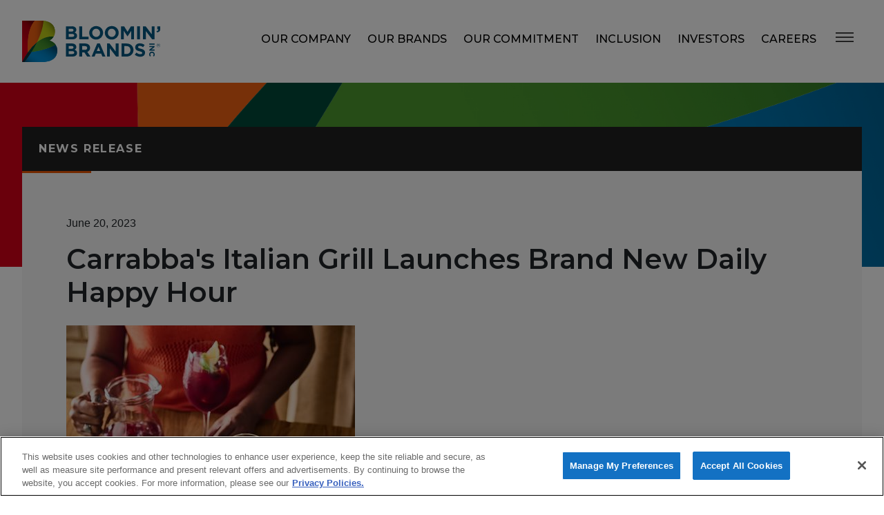

--- FILE ---
content_type: text/html; charset=utf-8
request_url: https://www.bloominbrands.com/newsroom/news-releases/news-release/carrabba's-italian-grill-launches-brand-new-daily-happy-hour
body_size: 7940
content:
 <!DOCTYPE html> <html lang="en"> <head> <meta charset="utf-8" /> <meta http-equiv="X-UA-Compatible" content="IE=edge"> <meta name="viewport" content="width=device-width, initial-scale=1"> <title>
	Carrabba&#39;s Italian Grill Launches Brand New Daily Happy Hour
</title> <link href="https://www.bloominbrands.com/resourcepackages/bloominbrands/assets/dist/css/styles.min.css" rel="stylesheet"> <link href="https://fonts.googleapis.com/css?family=Montserrat:400,500,600,700&display=swap" rel="stylesheet">  <script type="text/javascript" src="https://www.bloominbrands.com/resources/48642b178e2ff41daa762673fbac37173f987dd984090"  ></script><script type="text/javascript">var sf_appPath='/';</script><meta property="og:title" content="Carrabba&#39;s Italian Grill Launches Brand New Daily Happy Hour" /><meta property="og:type" content="article" /><meta property="og:url" content="https://www.bloominbrands.com/newsroom/news-releases/news-release/carrabba&#39;s-italian-grill-launches-brand-new-daily-happy-hour" /><meta property="og:site_name" content="Default" /><meta name="Generator" content="Sitefinity 12.2.7230.0 MS" /><link rel="canonical" href="https://www.bloominbrands.com/newsroom/news-releases/news-release/carrabba&#39;s-italian-grill-launches-brand-new-daily-happy-hour" /><script>
  var dataLayer = window.dataLayer = (window.dataLayer || []);
</script><script>(function(w,d,s,l,i){w[l]=w[l]||[];w[l].push({'gtm.start':
new Date().getTime(),event:'gtm.js'});var f=d.getElementsByTagName(s)[0],
j=d.createElement(s),dl=l!='dataLayer'?'&l='+l:'';j.async=true;j.src=
'https://www.googletagmanager.com/gtm.js?id='+i+dl;f.parentNode.insertBefore(j,f);
})(window,document,'script','dataLayer','GTM-PFMBCQ');</script>
<script nonce="faa6264b22e0195733e0dade4508047b">!function(){function o(n,i){if(n&&i)for(var r in i)i.hasOwnProperty(r)&&(void 0===n[r]?n[r]=i[r]:n[r].constructor===Object&&i[r].constructor===Object?o(n[r],i[r]):n[r]=i[r])}try{var n=decodeURIComponent("%7B%20%22Akamai%22%3A%20%7B%20%22enabled%22%3A%20false%20%7D%20%7D");if(n.length>0&&window.JSON&&"function"==typeof window.JSON.parse){var i=JSON.parse(n);void 0!==window.BOOMR_config?o(window.BOOMR_config,i):window.BOOMR_config=i}}catch(r){window.console&&"function"==typeof window.console.error&&console.error("mPulse: Could not parse configuration",r)}}();</script>
                              <script nonce="faa6264b22e0195733e0dade4508047b">!function(e){var n="https://s.go-mpulse.net/boomerang/";if("False"=="True")e.BOOMR_config=e.BOOMR_config||{},e.BOOMR_config.PageParams=e.BOOMR_config.PageParams||{},e.BOOMR_config.PageParams.pci=!0,n="https://s2.go-mpulse.net/boomerang/";if(window.BOOMR_API_key="YSYKY-YQGSJ-L8664-8K7EH-ZAS3Q",function(){function e(){if(!o){var e=document.createElement("script");e.id="boomr-scr-as",e.src=window.BOOMR.url,e.async=!0,i.parentNode.appendChild(e),o=!0}}function t(e){o=!0;var n,t,a,r,d=document,O=window;if(window.BOOMR.snippetMethod=e?"if":"i",t=function(e,n){var t=d.createElement("script");t.id=n||"boomr-if-as",t.src=window.BOOMR.url,BOOMR_lstart=(new Date).getTime(),e=e||d.body,e.appendChild(t)},!window.addEventListener&&window.attachEvent&&navigator.userAgent.match(/MSIE [67]\./))return window.BOOMR.snippetMethod="s",void t(i.parentNode,"boomr-async");a=document.createElement("IFRAME"),a.src="about:blank",a.title="",a.role="presentation",a.loading="eager",r=(a.frameElement||a).style,r.width=0,r.height=0,r.border=0,r.display="none",i.parentNode.appendChild(a);try{O=a.contentWindow,d=O.document.open()}catch(_){n=document.domain,a.src="javascript:var d=document.open();d.domain='"+n+"';void(0);",O=a.contentWindow,d=O.document.open()}if(n)d._boomrl=function(){this.domain=n,t()},d.write("<bo"+"dy onload='document._boomrl();'>");else if(O._boomrl=function(){t()},O.addEventListener)O.addEventListener("load",O._boomrl,!1);else if(O.attachEvent)O.attachEvent("onload",O._boomrl);d.close()}function a(e){window.BOOMR_onload=e&&e.timeStamp||(new Date).getTime()}if(!window.BOOMR||!window.BOOMR.version&&!window.BOOMR.snippetExecuted){window.BOOMR=window.BOOMR||{},window.BOOMR.snippetStart=(new Date).getTime(),window.BOOMR.snippetExecuted=!0,window.BOOMR.snippetVersion=12,window.BOOMR.url=n+"YSYKY-YQGSJ-L8664-8K7EH-ZAS3Q";var i=document.currentScript||document.getElementsByTagName("script")[0],o=!1,r=document.createElement("link");if(r.relList&&"function"==typeof r.relList.supports&&r.relList.supports("preload")&&"as"in r)window.BOOMR.snippetMethod="p",r.href=window.BOOMR.url,r.rel="preload",r.as="script",r.addEventListener("load",e),r.addEventListener("error",function(){t(!0)}),setTimeout(function(){if(!o)t(!0)},3e3),BOOMR_lstart=(new Date).getTime(),i.parentNode.appendChild(r);else t(!1);if(window.addEventListener)window.addEventListener("load",a,!1);else if(window.attachEvent)window.attachEvent("onload",a)}}(),"".length>0)if(e&&"performance"in e&&e.performance&&"function"==typeof e.performance.setResourceTimingBufferSize)e.performance.setResourceTimingBufferSize();!function(){if(BOOMR=e.BOOMR||{},BOOMR.plugins=BOOMR.plugins||{},!BOOMR.plugins.AK){var n=""=="true"?1:0,t="",a="cln3foixfuxe42lqi4va-f-082d67468-clientnsv4-s.akamaihd.net",i="false"=="true"?2:1,o={"ak.v":"39","ak.cp":"695560","ak.ai":parseInt("454725",10),"ak.ol":"0","ak.cr":9,"ak.ipv":4,"ak.proto":"h2","ak.rid":"52d1ec0","ak.r":47343,"ak.a2":n,"ak.m":"b","ak.n":"essl","ak.bpcip":"18.219.178.0","ak.cport":48314,"ak.gh":"23.215.31.78","ak.quicv":"","ak.tlsv":"tls1.3","ak.0rtt":"","ak.0rtt.ed":"","ak.csrc":"-","ak.acc":"","ak.t":"1768965930","ak.ak":"hOBiQwZUYzCg5VSAfCLimQ==MvIu0CxDwBJGdZ0Uzrm79+2EVaRNZrb2/heALlphQYakIQvl3k6xHNXb1SH6VjIegudH8800hUjJOpuJoDCL4iZfYskQTuBX1rvwlUYosYiX1nzbtBr49gjwJDMrLHVatRRc9tOOzCYljwZXGuHoxn08WWWC+6EGg0yYASjPnH7jCG8JsDuo8NNjbj5xzKMg9xbQIl/FCe4yYAG1AJD0o3AYdp9rn7oeJqIgut43fRtWtWs6vApCxvfu1qU+nywkdBuvO9TROjr3J15wybbMOYkCw2ZJXeIlHRObqOf+X0uqTlEqTis0AaUrUHEhyNqGhgVtR67eNM0s88uhvogivNZJiuT/pYWBZPOD9twU54UwtrgXtK19bAIsM4TvPpxbdxDo2zEtz5iSXYgR++KZvcTNxgpAnPcuDHn3kJXyLYk=","ak.pv":"165","ak.dpoabenc":"","ak.tf":i};if(""!==t)o["ak.ruds"]=t;var r={i:!1,av:function(n){var t="http.initiator";if(n&&(!n[t]||"spa_hard"===n[t]))o["ak.feo"]=void 0!==e.aFeoApplied?1:0,BOOMR.addVar(o)},rv:function(){var e=["ak.bpcip","ak.cport","ak.cr","ak.csrc","ak.gh","ak.ipv","ak.m","ak.n","ak.ol","ak.proto","ak.quicv","ak.tlsv","ak.0rtt","ak.0rtt.ed","ak.r","ak.acc","ak.t","ak.tf"];BOOMR.removeVar(e)}};BOOMR.plugins.AK={akVars:o,akDNSPreFetchDomain:a,init:function(){if(!r.i){var e=BOOMR.subscribe;e("before_beacon",r.av,null,null),e("onbeacon",r.rv,null,null),r.i=!0}return this},is_complete:function(){return!0}}}}()}(window);</script></head> <body class="newsroom parent-newsroom parent-news-releases page-news-release"><noscript><iframe src="https://www.googletagmanager.com/ns.html?id=GTM-PFMBCQ"
height="0" width="0" style="display:none;visibility:hidden"></iframe></noscript>  

<nav id="navbar" aria-label="Main Navigation">
    <a class="sr-only screen-reader-text" href="#content">Skip to content</a>
    <a class="sr-only screen-reader-text" href="/accessibility">Accessibility Statement</a>
    <div class="container">
        <div class="row">
            <div class="col-6 col-lg-3">
                <a href="https://www.bloominbrands.com"><img src="https://www.bloominbrands.com/resourcepackages/bloominbrands/assets/dist/images/bbi-logo.svg" width="200" height="60" alt="Bloomin&rsquo; Brands"></a>
            </div>
            <div class="col-6 col-lg-9 col-nav" role="navigation">
                <ul class="list-inline">
                        <li ><a  href="https://www.bloominbrands.com/our-company" target="_self">Our Company</a></li>
                        <li ><a  href="https://www.bloominbrands.com/our-brands" target="_self">Our Brands</a></li>
                        <li ><a  href="https://www.bloominbrands.com/our-commitment" target="_self">Our Commitment</a></li>
                        <li ><a  href="https://www.bloominbrands.com/diversity-equity-inclusion" target="_self">Inclusion</a></li>
                        <li ><a  href="https://investors.bloominbrands.com/" target="_self">Investors</a></li>
                        <li ><a  href="https://www.bloominbrands.com/careers" target="_self">Careers</a></li>
                    <li>
                        <button type="button" class="navbar-toggle collapsed" data-toggle="modal" data-target="#nav-modal" aria-label="Menu"></button>
                    </li>
                </ul>
            </div>
        </div>
    </div>
</nav><header id="subpage-hero" class="header-full">
    <div class="container">
        <div class="row">
            <div id="Body_Head_C001_Col00" class="sf_colsIn col-md-12" data-sf-element="HeroContent" data-placeholder-label="Hero: Content">
    <div class="header-card">
        <p>News Release</p>
    </div>

            </div>
        </div>
    </div>
</header>

 <main id="content"> 
<div class="section" id="page-content">
    <div id="Body_Main_C003_Col00" class="sf_colsIn container" data-sf-element="SectionPageContent" data-placeholder-label="Section: Page Content">
<div class="row">
    <div class="col-12">
        <div class="page-article">
            <span class="News_Date">June 20, 2023</span>
            <h1>Carrabba&#39;s Italian Grill Launches Brand New Daily Happy Hour</h1>
            <img src="https://www.bloominbrands.com/images/default-source/default-album/happyhour-array_0052.jpeg?sfvrsn=346aa886_0&amp;MaxWidth=1200&amp;MaxHeight=628&amp;ScaleUp=false&amp;Quality=High&amp;Method=ResizeFitToAreaArguments&amp;Signature=350C9A4F73E1D4961FE3882D1C5C2E5A2EBDA2F6" data-displaymode="Custom" alt="HappyHour-Array_0052" title="HappyHour-Array_0052" data-method="ResizeFitToAreaArguments" data-customsizemethodproperties="{'MaxWidth':'1200','MaxHeight':'628','ScaleUp':false,'Quality':'High'}" /><br />
<br />
<br />
<br />
<em>Experience Carrabba&rsquo;s new Happy Hour menu featuring $7 cocktails and $7 bites, 7 days a week&nbsp;<br />
<br />
</em>
<div>
<p paraid="1142090595" paraeid="{8026ddc6-c715-4d52-ae54-2c7bb25a8f31}{204}"><strong>TAMPA, FL (June 20, 2023)</strong> &ndash; Carrabba&rsquo;s Italian Grill is taking Happy Hour to a delightful level with an all-new bar experience that adds Italian flair to the classic gathering. Carrabba&rsquo;s is known for bringing people together and invites guests to enjoy innovative and mouth-watering appetizers and charcuterie boards while sipping refreshing beverage selections. Happy Hour launches today in all locations.&nbsp;</p>
</div>
<div>
<p paraid="2141594891" paraeid="{8f83f127-fe20-4a91-a85c-fa125eef4d37}{45}">&ldquo;Aperitivo is the Italian tradition of gathering together for memorable drinks and food, and we can&rsquo;t think of a better way to honor our Italian roots than to model our new Happy Hour after it,&rdquo; said Pat Hafner, Carrabba&rsquo;s Italian Grill President. &ldquo;We&rsquo;re excited to welcome guests in to enjoy incredible food and discover a new favorite place for happy hour to relax and reconnect with friends and family any day of the week.&rdquo;&nbsp;</p>
</div>
<div>
<p paraid="2051517174" paraeid="{8f83f127-fe20-4a91-a85c-fa125eef4d37}{127}">Infused with value and flavor with a generous spread of food and drink offerings, the new Happy Hour is available in the Carrabba&rsquo;s bar, now known as the C Bar. Guests will peruse a chef-crafted menu seven days a week featuring $7 cocktails, seven $7 bites and much more. Happy Hour just got better!&nbsp;</p>
</div>
<div>
<p paraid="1637582180" paraeid="{8f83f127-fe20-4a91-a85c-fa125eef4d37}{207}"><strong>Special Appetizers:</strong>&nbsp;</p>
</div>
<div>
<div>
<ul role="list">
    <li data-leveltext="" data-font="Symbol" data-list-defn-props="{'335552541':1,'335559684':-2,'335559685':720,'335559991':360,'469769226':'Symbol','469769242':[8226],'469777803':'left','469777804':'','469777815':'hybridMultilevel'}" aria-setsize="-1" data-aria-posinset="1" data-aria-level="1" role="listitem">
    <p paraid="543641297" paraeid="{8f83f127-fe20-4a91-a85c-fa125eef4d37}{215}"><strong>Charcuterie Board &amp; Wine:</strong> Two savory choices, cured and curated for Happy Hour. One is plated with Mortadella, rustic Italian meat cuts, an array of Italian cheeses, burrata, olives, and more with two glasses of house wine for $25; the second comes with two glasses of premium wine for $30. Enjoy the board on its own for $15.&nbsp;</p>
    </li>
    <li data-leveltext="" data-font="Symbol" data-list-defn-props="{'335552541':1,'335559684':-2,'335559685':720,'335559991':360,'469769226':'Symbol','469769242':[8226],'469777803':'left','469777804':'','469777815':'hybridMultilevel'}" aria-setsize="-1" data-aria-posinset="2" data-aria-level="1" role="listitem">
    <p paraid="1514848479" paraeid="{224bdfda-91c8-45a3-a61b-198f60021b21}{47}"><strong>$7 Bites</strong>: Bruschette Caprese, Meatball Sliders, Shrimp Focaccia Bites, Vegetable Focaccia Bites, Mezzaluna Fritte, Calamari and Truffle Fettuccine Cacio e Pepe.&nbsp;&nbsp;</p>
    </li>
</ul>
</div>
<div>
<p paraid="1199166618" paraeid="{224bdfda-91c8-45a3-a61b-198f60021b21}{60}"><strong>Beverage Specials:&nbsp;</strong></p>
</div>
<div>
<ul role="list">
    <li data-leveltext="" data-font="Symbol" data-list-defn-props="{'335552541':1,'335559684':-2,'335559685':720,'335559991':360,'469769226':'Symbol','469769242':[8226],'469777803':'left','469777804':'','469777815':'hybridMultilevel'}" aria-setsize="-1" data-aria-posinset="3" data-aria-level="1" role="listitem">
    <p paraid="653161224" paraeid="{224bdfda-91c8-45a3-a61b-198f60021b21}{74}"><strong>$7 Specialty Cocktails:</strong> Passion Pear Spritz, Pomegranate Martini and Italian Old Fashioned.&nbsp;</p>
    </li>
</ul>
</div>
</div>
<div>
<div>
<ul role="list">
    <li data-leveltext="" data-font="Symbol" data-list-defn-props="{'335552541':1,'335559684':-2,'335559685':720,'335559991':360,'469769226':'Symbol','469769242':[8226],'469777803':'left','469777804':'','469777815':'hybridMultilevel'}" aria-setsize="-1" data-aria-posinset="1" data-aria-level="1" role="listitem">
    <p paraid="1486071673" paraeid="{224bdfda-91c8-45a3-a61b-198f60021b21}{87}">Peroni and Bud Light draft beer for $3.&nbsp;</p>
    </li>
    <li data-leveltext="" data-font="Symbol" data-list-defn-props="{'335552541':1,'335559684':-2,'335559685':720,'335559991':360,'469769226':'Symbol','469769242':[8226],'469777803':'left','469777804':'','469777815':'hybridMultilevel'}" aria-setsize="-1" data-aria-posinset="2" data-aria-level="1" role="listitem">
    <p paraid="1821153076" paraeid="{224bdfda-91c8-45a3-a61b-198f60021b21}{98}">A 9-ounce glass for the price of 6 ounces of house wine and sangria.&nbsp;</p>
    </li>
    <li data-leveltext="" data-font="Symbol" data-list-defn-props="{'335552541':1,'335559684':-2,'335559685':720,'335559991':360,'469769226':'Symbol','469769242':[8226],'469777803':'left','469777804':'','469777815':'hybridMultilevel'}" aria-setsize="-1" data-aria-posinset="3" data-aria-level="1" role="listitem">
    <p paraid="894957632" paraeid="{224bdfda-91c8-45a3-a61b-198f60021b21}{117}">Absolut, Bacardi, Lunazul Blanco, Jim Beam, Crown Royal, Dewar&rsquo;s, New Amsterdam Gin premium spirits for $6.&nbsp;</p>
    </li>
    <li data-leveltext="" data-font="Symbol" data-list-defn-props="{'335552541':1,'335559684':-2,'335559685':720,'335559991':360,'469769226':'Symbol','469769242':[8226],'469777803':'left','469777804':'','469777815':'hybridMultilevel'}" aria-setsize="-1" data-aria-posinset="4" data-aria-level="1" role="listitem">
    <p paraid="479972155" paraeid="{224bdfda-91c8-45a3-a61b-198f60021b21}{130}">Blackberry, Peach and Classic Red Sangria Pitchers serving four for $25.&nbsp;</p>
    </li>
</ul>
</div>
</div>
<div>
<p paraid="60429028" paraeid="{224bdfda-91c8-45a3-a61b-198f60021b21}{163}">Happy Hour in the C Bar is available daily starting at 4 p.m. For more information and to find your nearest location, visit <a href="http://www.carrabbas.com/" target="_blank" rel="noreferrer noopener">www.carrabbas.com</a>. Times and offerings may vary.&nbsp;</p>
</div>
<div>
<p paraid="1748399285" paraeid="{224bdfda-91c8-45a3-a61b-198f60021b21}{192}"><strong>About Carrabba&rsquo;s Italian Grill&nbsp;</strong></p>
</div>
<div>
<p paraid="2072717133" paraeid="{224bdfda-91c8-45a3-a61b-198f60021b21}{198}">Offering authentic Italian cuisine passed down from our founders&rsquo; family recipes, Carrabba&rsquo;s Italian Grill&reg; invites guests to &ldquo;Come together at Carrabba&rsquo;s&rdquo; with the people who matter most. Carrabba&rsquo;s is the centerpiece of creating lasting connections through the sharing of food. Signature dishes include Chicken Bryan, Pollo Rosa Maria, Wood-Fire Grilled Steak and Chops, Lasagne, and the Johnny Trio plated with three favorites on one plate. Carrabba&rsquo;s offers online ordering and curbside carryout with care; catering options include Perfect Bundles, Individually Packaged Entr&eacute;es, Party Pans and more. For more information, visit <a href="http://www.carrabbas.com/" target="_blank" rel="noreferrer noopener">www.carrabbas.com</a> and connect on <a href="https://www.facebook.com/Carrabbas/" target="_blank" rel="noreferrer noopener">Facebook</a> and <a href="https://www.instagram.com/carrabbas/?hl=en" target="_blank" rel="noreferrer noopener">Instagram</a>.&nbsp;&nbsp;</p>
</div>
        </div>
    </div>
</div>
    </div>
</div> <div class="modal fade " aria-label="Additional page links" id="nav-modal" tabindex="-1" role="dialog" > <div class="modal-dialog modal-lg" role="document"> <div class="modal-content"> <div class="modal-header"> <div class="container"> <div class="row"> <div class="col-lg-12"> <button type="button" class="close" data-dismiss="modal" aria-label="Close modal dialog"></button> </div> </div> </div> </div> <div class="modal-body"> <nav aria-label="Secondary Navigation"> <div class="container"> <div class="row"> <div class="col-lg-4"> <img src="https://www.bloominbrands.com/resourcepackages/bloominbrands/assets/dist/images/bbi-logo-white.svg" width="200" height="60" class="hidden-mobile" alt="" role="presentation"> </div> <div class="col-md-6 col-lg-4"> 

<ul class="nav-left"><li><a href="/our-company">Our Company</a>
 <ul><li><a href="/our-company/executive-leadership">Executive Leadership</a></li><li><a href="/diversity-equity-inclusion">Diversity, Equity &amp; Inclusion</a>
 </li></ul></li><li><a href="/our-brands">Our Brands</a></li><li><a href="/our-commitment">Our Commitment</a> </li><li><a href="https://investors.bloominbrands.com/" target="_blank">Investors</a></li><li><a href="/careers">Careers</a></li></ul> </div> <div class="col-md-6 col-lg-4"> 

<ul class="nav-right"><li><a href="/newsroom">Newsroom</a>
 <ul><li><a href="/newsroom/news-releases">News Releases</a></li><li><a href="/newsroom/media-kits">Media Kits</a></li></ul></li><li><a href="https://franchise.bloominbrands.com/" target="_blank">Franchises</a></li><li><a href="https://www.dine-rewards.com/" target="_blank">Dine Rewards</a></li><li><a href="/giftcards">Gift Cards</a></li></ul> </div> </div> <div class="row hidden-mobile"> <div class="col-lg-12"> <hr /> </div> </div> <div class="row media-contacts hidden-mobile"> <div class="col-md-6"> 

<h2>Contact Us</h2><p>Call <a class="telephone-link" href="tel:1-813-282-1225">813-282-1225</a>&nbsp;<em><br />(Option 2 for Guest Relations)</em><br /><br />Still have questions? Please submit a form for our Brands:</p>
<ul style="list-style-type:none;margin:0;padding:0;"><li style="display:inline-block;margin-right:1rem;"><a target="_blank" href="https://www.outback.com/contact-us"><img style="max-width:75px;" src="/images/default-source/logos/outback.png?sfvrsn=629f8afc_2" alt="Outback Steakhouse" title="Outback Steakhouse" data-displaymode="Original" /></a>
 </li><li style="display:inline-block;margin-right:1rem;"><a target="_blank" href="https://www.carrabbas.com/contact-us"><img style="max-width:75px;" src="/images/default-source/logos/carrabbas.png?sfvrsn=f0aada44_2" alt="Carrabba's Italian Grill" title="Carrabba's Italian Grill" data-displaymode="Original" /></a>
 </li><li style="display:inline-block;margin-right:1rem;"><a target="_blank" href="https://www.bonefishgrill.com/contact-us"><img style="max-width:50px;" src="/images/default-source/logos/bonefish-grill.png?sfvrsn=da2d10d1_2" alt="Bonefish Grill" title="Bonefish Grill" data-displaymode="Original" /></a>
 </li><li style="display:inline-block;"><a target="_blank" href="https://www.flemingssteakhouse.com/guest-services"><img style="max-width:75px;" src="/images/default-source/logos/flemings.png?sfvrsn=a23b232c_2" alt="Fleming's" title="Fleming's" data-displaymode="Original" /></a>
 </li></ul> </div> <div class="col-md-3"> 

<h2>Dine Rewards</h2><p>Learn more about or sign up for <a href="https://www.dine-rewards.com/" target="_blank">Dine Rewards</a>.<br /><br />Still have questions? <a href="mailto:dinerewards@bloominbrands.com">Contact us by email</a> or call <a href="tel:1-877-546-7407">877-546-7407</a></p><hr /><h2>Gift Cards</h2><p><a href="https://wbiprod.storedvalue.com/wbir/clients/bloominbrands?lng=en" target="_blank">Check your gift card balance</a> or call <a href="tel:1-888-731-2610">888-731-2610</a></p><p>For technical support on the bulk order website, <a aria-label="Email technical support" href="mailto:bloominb2b@cashstar.com">email</a> or call <a href="tel:1-833-783-9257">833-783-9257</a></p> </div> <div class="col-md-3"> 

<h2>Investor Relations Inquiries</h2><p><strong>Tara Kurian</strong><br />Vice President, Corporate Finance <br />and Investor Relations<br />Call <a href="tel:1-813-830-5323">813-830-5311</a></p><p><a href="mailto:tkurian@bloominbrands.com">Contact by email</a></p><hr /><h2>Editorial Media Inquiries</h2><p><strong>Elizabeth Daly</strong><br />Director, Media &amp; Community Relations<br />Call <a href="tel:1-813-830-4967">813-830-4967</a></p><p><a href="mailto:elizabethdaly@bloominbrands.com">Contact by email</a></p> </div> </div> </div> </nav> </div> </div> </div> </div> </main> <footer> <h2 class="sr-only">Footer</h2> <div class="container"> <div class="row"> <div class="col-12"> <img class="brand-symbol" src="https://www.bloominbrands.com/resourcepackages/bloominbrands/assets/dist/images/blommin-symbol.svg" width="100" height="150" alt="" role="presentation"> </div> </div> <div class="row"> <div class="col-md-5"> 

<h3>Bloomin&rsquo; Brands, Inc.</h3><p>2202 N. West Shore Blvd.<br />Suite 500<br />Tampa, FL 33607</p><h3>Contact Us</h3><p>Call&nbsp;<a class="telephone-link" href="tel:1-813-282-1225">813-282-1225</a> <br />(Option 2 for Guest Relations)</p> </div> <div class="col-md-4"> 

<h3>Links</h3><div class="row" data-sf-element="Row">
    <div id="Footer_Navigation_Column_2_T24E3B814010_Col00" class="sf_colsIn col-lg-6" data-sf-element="Column 1" data-placeholder-label="Column 1">
<ul><li><a href="/">Home</a></li><li><a href="/our-company">Our Company</a></li><li><a href="/our-brands">Our Brands</a></li><li><a href="/our-commitment">Our Commitment</a></li><li><a href="https://investors.bloominbrands.com/" target="_blank">Investors</a></li><li><a href="/careers">Careers</a></li></ul>
    </div>
    <div id="Footer_Navigation_Column_2_T24E3B814010_Col01" class="sf_colsIn col-lg-6" data-sf-element="Column 2" data-placeholder-label="Column 2">
<ul><li><a href="/newsroom">Newsroom</a></li><li><a target="_blank" href="https://franchise.bloominbrands.com/">Franchises</a></li><li><a target="_blank" href="https://www.dine-rewards.com/">Dine Rewards</a></li><li><a href="/giftcards">Gift Cards</a></li></ul>
    </div>
</div>
 </div> <div class="col-md-3"> 

<h3>Our Brands</h3><ul><li><a href="https://www.outback.com/" target="_blank">Outback Steakhouse</a></li><li><a href="https://www.carrabbas.com/" target="_blank">Carrabba&rsquo;s Italian Grill</a></li><li><a href="https://www.bonefishgrill.com/" target="_blank">Bonefish Grill</a></li><li><a href="https://www.flemingssteakhouse.com/" target="_blank">Fleming&rsquo;s Prime Steakhouse &amp; Wine Bar</a></li></ul> </div> </div> <div class="row"> <div class="col-md-12"> <hr /> 

<p class="policy">&copy;2025 Bloomin&rsquo; Brands, Inc. All Rights Reserved. <a href="/privacy-and-legal-notices">Privacy &amp; Legal Notices</a> |
    <a href="/accessibility">Accessibility Statement</a> |
    <!-- Optanon Privacy Settings button start -->
 <a class="optanon-show-settings" href="#privacy-settings-link" id="privacy-settings-link" role="button" aria-haspopup="true" aria-controls="onetrust-pc-sdk">Manage My Privacy Preferences</a>
 <!-- Optanon Privacy Settings button end -->
</p> </div> </div> </div> </footer> <script src="https://www.bloominbrands.com/resourcepackages/bloominbrands/assets/dist/js/scripts.min.js"></script> 
  </body> </html>

--- FILE ---
content_type: image/svg+xml
request_url: https://www.bloominbrands.com/resourcepackages/bloominbrands/assets/dist/images/caret-right.svg
body_size: 120
content:
<svg xmlns="http://www.w3.org/2000/svg" width="7.7" height="14.5" viewBox="0 0 7.7 14.5"><g transform="translate(-1741.5 -1827)"><path d="M1743.1,1841.5l-1.6-1.3c1.1-1.4,3.9-4.6,5.1-6l-5.1-5.9,1.5-1.3,6.2,7.2-.6.7C1748.7,1835,1744.5,1839.8,1743.1,1841.5Z" fill="#e65525"/></g></svg>

--- FILE ---
content_type: image/svg+xml
request_url: https://www.bloominbrands.com/resourcepackages/bloominbrands/assets/dist/images/nav-button.svg
body_size: 86
content:
<svg xmlns="http://www.w3.org/2000/svg" width="32.705" height="16.81" viewBox="0 0 32.705 16.81"><g transform="translate(-1428.679 -54.845)"><line x2="32.705" transform="translate(1428.679 55.845)" fill="none" stroke="#212121" stroke-width="2"/><line x2="32.705" transform="translate(1428.679 63.25)" fill="none" stroke="#212121" stroke-width="2"/><line x2="32.705" transform="translate(1428.679 70.655)" fill="none" stroke="#212121" stroke-width="2"/></g></svg>

--- FILE ---
content_type: image/svg+xml
request_url: https://www.bloominbrands.com/resourcepackages/bloominbrands/assets/dist/images/blommin-symbol.svg
body_size: 228325
content:
<svg xmlns="http://www.w3.org/2000/svg" xmlns:xlink="http://www.w3.org/1999/xlink" width="94.21" height="128.691" viewBox="0 0 94.21 128.691"><g transform="translate(-245.76 -21.6)"><g transform="translate(245.797 21.609)"><path d="M351.982,195.937s64.568-4.638,53.841-43.724C405.823,152.213,347.445,119.774,351.982,195.937Z" transform="translate(-312.928 -100.002)" fill="#8ab62a"/><path d="M263.3,150.23S213.665,61.944,281.878,21.625C281.878,21.625,348.023,61.318,263.3,150.23Z" transform="translate(-245.861 -21.625)" fill="#e2281d"/><path d="M373.521,147.457c-12.595,2.939-23.608,15.086-21.539,49.815,0,0,1.862-.134,4.9-.547C369.276,177.171,373.584,160.8,373.521,147.457Z" transform="translate(-312.928 -101.337)" fill="#e95615"/><path d="M323.571,265.361s63.115,17.78,58.142-35.367C381.713,229.994,351.124,206.2,323.571,265.361Z" transform="translate(-295.089 -150.628)" fill="#009cdc"/><path d="M352.417,246.571c1.328-.1,31.9-2.591,46.875-17.021C395.37,226.962,374.281,215.294,352.417,246.571Z" transform="translate(-313.363 -150.636)" fill="#389736"/><path d="M352.417,260.2c.4-.031,2.168-.181,4.85-.546a136.936,136.936,0,0,0,7.254-12.857A64.847,64.847,0,0,0,352.417,260.2Z" transform="translate(-313.363 -164.27)" fill="#1d4935"/><path d="M334.2,282.421a124.605,124.605,0,0,0-10.618,18.8s.379.107,1.074.279a191.2,191.2,0,0,0,14.391-19.623C336.292,282.254,334.5,282.4,334.2,282.421Z" transform="translate(-295.099 -186.491)" fill="#25363b"/></g><g transform="translate(245.76 21.6)" opacity="0.2"><g transform="translate(38.792 45.302)" style="mix-blend-mode:multiply;isolation:isolate"><g transform="translate(0.048 0.054)"><path d="M351.982,195.936s64.568-4.638,53.841-43.724C405.823,152.212,347.445,119.774,351.982,195.936Z" transform="translate(-351.731 -145.349)" fill="#fff"/></g><image width="55.417" height="50.667" opacity="0.75" xlink:href="[data-uri]" style="mix-blend-mode:multiply;isolation:isolate"/></g><g transform="translate(28.5 74.594)" style="mix-blend-mode:multiply;isolation:isolate"><g transform="translate(0.019 0.054)"><path d="M323.571,265.361s63.115,17.78,58.142-35.367C381.713,229.994,351.124,206.2,323.571,265.361Z" transform="translate(-323.571 -225.266)" fill="#fff"/></g><image width="58.496" height="43.014" opacity="0.75" xlink:href="[data-uri]" style="mix-blend-mode:multiply;isolation:isolate"/></g><g style="mix-blend-mode:multiply;isolation:isolate"><g transform="translate(0.037 0.009)"><path d="M263.3,150.23S213.665,61.944,281.878,21.625C281.878,21.625,348.023,61.318,263.3,150.23Z" transform="translate(-245.861 -21.625)" fill="#fff"/></g><image width="60.695" height="128.691" opacity="0.75" xlink:href="[data-uri]" style="mix-blend-mode:multiply;isolation:isolate"/></g></g></g></svg>

--- FILE ---
content_type: image/svg+xml
request_url: https://www.bloominbrands.com/resourcepackages/bloominbrands/assets/dist/images/bbi-logo-white.svg
body_size: 5697
content:
<svg xmlns="http://www.w3.org/2000/svg" xmlns:xlink="http://www.w3.org/1999/xlink" width="199.239" height="59.667" viewBox="0 0 199.239 59.667"><defs><linearGradient id="a" x1="0.291" y1="0.736" x2="0.503" y2="-0.012" gradientUnits="objectBoundingBox"><stop offset="0.15" stop-color="#d60018"/><stop offset="0.52" stop-color="#b90014"/><stop offset="0.673" stop-color="#b60013"/><stop offset="0.777" stop-color="#ad0011"/><stop offset="0.866" stop-color="#9e000d"/><stop offset="0.947" stop-color="#880008"/><stop offset="1" stop-color="#760004"/></linearGradient><linearGradient id="b" x1="-0.066" y1="1.103" x2="1.123" y2="0.193" gradientUnits="objectBoundingBox"><stop offset="0.1" stop-color="#004e75"/><stop offset="0.106" stop-color="#005079"/><stop offset="0.16" stop-color="#006599"/><stop offset="0.215" stop-color="#0076b3"/><stop offset="0.273" stop-color="#0082c5"/><stop offset="0.333" stop-color="#0089d0"/><stop offset="0.4" stop-color="#008cd4"/><stop offset="0.496" stop-color="#0089cf"/><stop offset="0.596" stop-color="#0081c3"/><stop offset="0.697" stop-color="#0073ae"/><stop offset="0.798" stop-color="#006091"/><stop offset="0.88" stop-color="#004e75"/></linearGradient><linearGradient id="c" x1="0.19" y1="0.778" x2="0.95" y2="0.095" gradientUnits="objectBoundingBox"><stop offset="0.15" stop-color="#bfce18"/><stop offset="0.367" stop-color="#bccb17"/><stop offset="0.524" stop-color="#b3c116"/><stop offset="0.661" stop-color="#a3b214"/><stop offset="0.786" stop-color="#8e9b12"/><stop offset="0.88" stop-color="#798610"/></linearGradient><linearGradient id="d" y1="0.5" x2="1" y2="0.5" gradientUnits="objectBoundingBox"><stop offset="0.27" stop-color="#f16112"/><stop offset="0.443" stop-color="#ed5f11"/><stop offset="0.582" stop-color="#e35b10"/><stop offset="0.71" stop-color="#d2550e"/><stop offset="0.83" stop-color="#bb4c0b"/><stop offset="0.944" stop-color="#9c4008"/><stop offset="0.95" stop-color="#9b4008"/></linearGradient><linearGradient id="e" x1="0.152" y1="0.799" x2="0.928" y2="0.177" gradientUnits="objectBoundingBox"><stop offset="0.15" stop-color="#4b992f"/><stop offset="0.358" stop-color="#47942d"/><stop offset="0.574" stop-color="#3c882a"/><stop offset="0.793" stop-color="#2b7324"/><stop offset="1" stop-color="#14591d"/></linearGradient></defs><g transform="translate(-94 -45)"><g transform="translate(21.494 -134.747)"><g transform="translate(72.506 179.747)"><g transform="translate(63.335 7.763)"><path d="M118.281,185.59h8.7a6.641,6.641,0,0,1,4.9,1.663,4.336,4.336,0,0,1,1.281,3.191v.053a4.606,4.606,0,0,1-.2,1.42,4.4,4.4,0,0,1-.533,1.112,4.225,4.225,0,0,1-.773.873,5.327,5.327,0,0,1-.944.646,6.28,6.28,0,0,1,2.561,1.674,4.287,4.287,0,0,1,.934,2.933v.054a4.842,4.842,0,0,1-.5,2.251,4.3,4.3,0,0,1-1.417,1.608,6.624,6.624,0,0,1-2.219.966,11.9,11.9,0,0,1-2.878.322h-8.912Zm7.828,7.588a4.318,4.318,0,0,0,2.168-.468,1.619,1.619,0,0,0,.809-1.514v-.054a1.648,1.648,0,0,0-.7-1.435,3.429,3.429,0,0,0-2.01-.5H122.3v3.967Zm1.1,7.559a3.965,3.965,0,0,0,2.143-.5,1.7,1.7,0,0,0,.778-1.54v-.053a1.771,1.771,0,0,0-.724-1.489,3.888,3.888,0,0,0-2.331-.551H122.3v4.129Z" transform="translate(-118.281 -185.269)" fill="#fff"/><path d="M132.072,185.59H136.2v15.038h9.357v3.727H132.072Z" transform="translate(-112.991 -185.269)" fill="#fff"/><path d="M152.445,204.766a10.235,10.235,0,0,1-3.994-.764,9.882,9.882,0,0,1-3.149-2.064,9.191,9.191,0,0,1-2.064-3.058,9.639,9.639,0,0,1-.737-3.763v-.054a9.44,9.44,0,0,1,.753-3.765,9.593,9.593,0,0,1,5.238-5.175,10.846,10.846,0,0,1,8,0,9.988,9.988,0,0,1,3.149,2.063,9.329,9.329,0,0,1,2.063,3.058,9.6,9.6,0,0,1,.737,3.765v.054a9.434,9.434,0,0,1-.751,3.768A9.593,9.593,0,0,1,156.451,204,10.31,10.31,0,0,1,152.445,204.766Zm.051-3.8a5.676,5.676,0,0,0,2.28-.455,5.267,5.267,0,0,0,1.783-1.262,5.954,5.954,0,0,0,1.15-1.862,6.128,6.128,0,0,0,.416-2.265v-.054a6.222,6.222,0,0,0-.416-2.279,5.631,5.631,0,0,0-2.987-3.149,5.493,5.493,0,0,0-2.277-.468,5.621,5.621,0,0,0-2.291.455,5.25,5.25,0,0,0-1.768,1.258,5.922,5.922,0,0,0-1.154,1.864,6.129,6.129,0,0,0-.418,2.265v.054a6.222,6.222,0,0,0,.418,2.279,5.641,5.641,0,0,0,2.975,3.149A5.47,5.47,0,0,0,152.5,200.961Z" transform="translate(-108.99 -185.358)" fill="#fff"/><path d="M168.716,204.766a10.265,10.265,0,0,1-3.994-.764,9.824,9.824,0,0,1-3.146-2.064,9.26,9.26,0,0,1-2.067-3.058,9.588,9.588,0,0,1-.736-3.763v-.054a9.489,9.489,0,0,1,.753-3.765,9.613,9.613,0,0,1,2.077-3.083,9.712,9.712,0,0,1,3.163-2.092,10.835,10.835,0,0,1,8,0,10,10,0,0,1,3.152,2.063,9.2,9.2,0,0,1,2.06,3.058,9.576,9.576,0,0,1,.737,3.765v.054a9.526,9.526,0,0,1-.746,3.768A9.586,9.586,0,0,1,172.723,204,10.317,10.317,0,0,1,168.716,204.766Zm.053-3.8a5.657,5.657,0,0,0,2.28-.455,5.19,5.19,0,0,0,1.781-1.262,5.951,5.951,0,0,0,1.158-1.862,6.126,6.126,0,0,0,.412-2.265v-.054a6.22,6.22,0,0,0-.412-2.279,5.661,5.661,0,0,0-2.994-3.149,5.489,5.489,0,0,0-2.277-.468,5.631,5.631,0,0,0-2.291.455,5.269,5.269,0,0,0-1.77,1.258,5.937,5.937,0,0,0-1.15,1.864,6.127,6.127,0,0,0-.415,2.265v.054a6.221,6.221,0,0,0,.415,2.279,5.765,5.765,0,0,0,1.175,1.878,5.854,5.854,0,0,0,1.8,1.272A5.5,5.5,0,0,0,168.769,200.961Z" transform="translate(-102.748 -185.358)" fill="#fff"/><path d="M175.649,185.59h4.45l4.93,7.936,4.934-7.936h4.448v18.766h-4.072v-12.25l-5.281,8.013h-.109l-5.223-7.932v12.17h-4.076Z" transform="translate(-96.274 -185.269)" fill="#fff"/><path d="M192.41,185.59h4.127v18.766H192.41Z" transform="translate(-89.845 -185.269)" fill="#fff"/><path d="M198.587,185.59h3.808l8.794,11.556V185.59h4.077v18.766h-3.517l-9.085-11.927v11.927h-4.077Z" transform="translate(-87.475 -185.269)" fill="#fff"/><path d="M212.693,192.533q2.825-.295,2.615-2.652h-1.649V185.59h4.31v3.621a4.955,4.955,0,0,1-1.277,3.817,5.327,5.327,0,0,1-3.653,1.2Z" transform="translate(-82.064 -185.269)" fill="#fff"/><g transform="translate(0 24.847)"><path d="M118.281,203.51h8.7a6.652,6.652,0,0,1,4.9,1.659,4.354,4.354,0,0,1,1.281,3.195v.048a4.64,4.64,0,0,1-.2,1.424,4.438,4.438,0,0,1-.533,1.111,4.322,4.322,0,0,1-.773.87,5.117,5.117,0,0,1-.945.645,6.363,6.363,0,0,1,2.562,1.676,4.29,4.29,0,0,1,.934,2.933v.054a4.849,4.849,0,0,1-.5,2.254,4.341,4.341,0,0,1-1.417,1.605,6.628,6.628,0,0,1-2.219.97,12.061,12.061,0,0,1-2.881.321h-8.909Zm7.828,7.582a4.274,4.274,0,0,0,2.168-.468,1.609,1.609,0,0,0,.8-1.512v-.054a1.653,1.653,0,0,0-.695-1.436,3.45,3.45,0,0,0-2.01-.5H122.3v3.967Zm1.1,7.561a4.01,4.01,0,0,0,2.145-.494,1.7,1.7,0,0,0,.776-1.544v-.054a1.773,1.773,0,0,0-.724-1.486,3.9,3.9,0,0,0-2.334-.548H122.3v4.126Z" transform="translate(-118.281 -203.242)" fill="#fff"/><path d="M132.072,203.51h8.578a7.389,7.389,0,0,1,5.469,1.9,5.8,5.8,0,0,1,1.609,4.291v.054a5.9,5.9,0,0,1-1.112,3.711,6.493,6.493,0,0,1-2.908,2.106l4.584,6.7h-4.827l-4.017-6.008H136.2v6.008h-4.129Zm8.313,9.112a3.415,3.415,0,0,0,2.344-.722,2.454,2.454,0,0,0,.82-1.932v-.054a2.406,2.406,0,0,0-.858-2.01,3.8,3.8,0,0,0-2.387-.671h-4.1v5.389Z" transform="translate(-112.991 -203.242)" fill="#fff"/><path d="M153.05,203.412h3.8l8.042,18.9h-4.317l-1.714-4.21h-7.934l-1.717,4.21h-4.208Zm4.342,11.045-2.495-6.087-2.493,6.087Z" transform="translate(-108.029 -203.279)" fill="#fff"/><path d="M161,203.51h3.8l8.789,11.554V203.51h4.076v18.764h-3.507l-9.092-11.931v11.931H161Z" transform="translate(-101.893 -203.242)" fill="#fff"/><path d="M176.117,203.51h7.322a11.186,11.186,0,0,1,4.03.707,9.59,9.59,0,0,1,3.166,1.973,8.8,8.8,0,0,1,2.046,2.962,9.262,9.262,0,0,1,.726,3.686v.054a9.378,9.378,0,0,1-.726,3.7,8.773,8.773,0,0,1-2.046,2.972,9.736,9.736,0,0,1-3.166,1.987,10.983,10.983,0,0,1-4.03.724h-7.322Zm7.322,15.038a6.335,6.335,0,0,0,2.3-.4,5.007,5.007,0,0,0,1.785-1.154,5.5,5.5,0,0,0,1.153-1.77,6,6,0,0,0,.412-2.276v-.054a6.128,6.128,0,0,0-.412-2.277,5.421,5.421,0,0,0-1.153-1.8,5.051,5.051,0,0,0-1.785-1.165,6.167,6.167,0,0,0-2.3-.419h-3.193v11.315Z" transform="translate(-96.095 -203.242)" fill="#fff"/><path d="M197.906,222.615a12.363,12.363,0,0,1-4.2-.736,11.116,11.116,0,0,1-3.755-2.264l2.439-2.925a12.137,12.137,0,0,0,2.64,1.663,7.06,7.06,0,0,0,2.962.616,3.608,3.608,0,0,0,2-.468,1.489,1.489,0,0,0,.7-1.3v-.054a1.665,1.665,0,0,0-.144-.708,1.5,1.5,0,0,0-.569-.578,5.8,5.8,0,0,0-1.153-.533,19.252,19.252,0,0,0-1.923-.564,23.111,23.111,0,0,1-2.578-.779,7.264,7.264,0,0,1-1.962-1.056,4.269,4.269,0,0,1-1.251-1.568,5.5,5.5,0,0,1-.441-2.336v-.054a5.379,5.379,0,0,1,.479-2.315,5.226,5.226,0,0,1,1.342-1.785,6.107,6.107,0,0,1,2.071-1.154,8.309,8.309,0,0,1,2.644-.4,11.267,11.267,0,0,1,3.8.617,11.049,11.049,0,0,1,3.175,1.77l-2.15,3.108a13.211,13.211,0,0,0-2.464-1.353,6.334,6.334,0,0,0-2.409-.5,2.917,2.917,0,0,0-1.811.47,1.4,1.4,0,0,0-.6,1.162v.054a1.688,1.688,0,0,0,.174.789,1.568,1.568,0,0,0,.63.606,5.779,5.779,0,0,0,1.251.508c.531.162,1.2.351,2,.562a19.683,19.683,0,0,1,2.536.848,7.06,7.06,0,0,1,1.882,1.125,4.294,4.294,0,0,1,1.159,1.54,5.264,5.264,0,0,1,.39,2.118v.053a5.787,5.787,0,0,1-.512,2.484,5.073,5.073,0,0,1-1.407,1.821,6.37,6.37,0,0,1-2.163,1.123A9.311,9.311,0,0,1,197.906,222.615Z" transform="translate(-90.79 -203.316)" fill="#fff"/></g><g transform="translate(120.007 25.115)"><path d="M212.764,203.51v1.681h-7.653V203.51Z" transform="translate(-204.98 -203.51)" fill="#fff"/><path d="M212.764,206.035v1.548l-4.714,3.589h4.714v1.662h-7.653V211.4l4.863-3.7h-4.863v-1.662Z" transform="translate(-204.98 -202.541)" fill="#fff"/><path d="M205.016,215.887a4.025,4.025,0,0,1,.306-1.565,3.826,3.826,0,0,1,.837-1.245,3.7,3.7,0,0,1,1.255-.819,3.977,3.977,0,0,1,1.537-.295h.021a3.971,3.971,0,0,1,2.795,1.114,3.832,3.832,0,0,1,.855,1.256,4.157,4.157,0,0,1,.311,1.622,4.837,4.837,0,0,1-.09.975,4.15,4.15,0,0,1-.238.805,3.423,3.423,0,0,1-.371.664,4.587,4.587,0,0,1-.48.57l-1.241-1.07a4.036,4.036,0,0,0,.638-.916,2.309,2.309,0,0,0,.227-1.04,2.236,2.236,0,0,0-.183-.9,2.155,2.155,0,0,0-.513-.7,2.4,2.4,0,0,0-.761-.459,2.584,2.584,0,0,0-.926-.163h-.023a2.644,2.644,0,0,0-.928.163,2.363,2.363,0,0,0-.761.454,2.091,2.091,0,0,0-.714,1.6,2.41,2.41,0,0,0,.241,1.111,4.164,4.164,0,0,0,.654.9l-1.083,1.07a5.324,5.324,0,0,1-.566-.613,3.342,3.342,0,0,1-.432-.692,3.442,3.442,0,0,1-.275-.827A4.826,4.826,0,0,1,205.016,215.887Z" transform="translate(-205.016 -200.267)" fill="#fff"/></g></g><path d="M80.888,225.363C79.456,201.3,83.9,187.4,90.876,179.747H72.506v59.667h0a122.187,122.187,0,0,1,8.386-14.051Z" transform="translate(-72.506 -179.747)" fill="url(#a)"/><path d="M74.86,229.811H99.989c13.467,0,22.33-5.456,22.33-16.363v-.167a14.454,14.454,0,0,0-2.355-8.5c-12.13,6.6-27.07,9.356-34.8,10.4Q80.7,222.238,74.86,229.811Z" transform="translate(-71.603 -170.145)" fill="url(#b)"/><path d="M80.892,212.876a122.187,122.187,0,0,0-8.386,14.051h3.257q5.855-7.573,10.3-14.628C82.88,212.731,80.917,212.875,80.892,212.876Z" transform="translate(-72.506 -167.26)" fill="#122e37"/><path d="M112.078,202.722a14.068,14.068,0,0,0,1.914-7.42v-.169c0-8.522-6.2-14.3-16.48-15.278-1,9.207-3.917,19.579-9.608,31.16C97.04,203.616,105.492,202.1,112.078,202.722Z" transform="translate(-66.599 -179.706)" fill="url(#c)"/><path d="M78.638,225.363h0a68.988,68.988,0,0,1,12.919-14.306c5.691-11.581,8.609-21.954,9.608-31.16-1.032-.1-2.1-.149-3.209-.149H88.627C81.653,187.4,77.206,201.3,78.638,225.363Z" transform="translate(-70.256 -179.747)" fill="url(#d)"/><path d="M108.3,201.869a15.546,15.546,0,0,0,5.929-5.453c-6.586-.617-15.038.894-24.174,8.293a146.9,146.9,0,0,1-7.745,13.729c7.732-1.049,22.672-3.8,34.8-10.4C115.185,205.247,112.15,203.344,108.3,201.869Z" transform="translate(-68.747 -173.4)" fill="url(#e)"/><path d="M78.567,216.682c.025,0,1.988-.145,5.173-.577a146.9,146.9,0,0,0,7.745-13.729A68.989,68.989,0,0,0,78.567,216.682Z" transform="translate(-70.181 -171.066)" fill="#004838"/></g><g transform="translate(266.47 212.626)"><path d="M215.305,208.741a2.6,2.6,0,0,1-1.853-.761,2.671,2.671,0,0,1-.56-.83,2.564,2.564,0,0,1-.2-1.01v-.017a2.549,2.549,0,0,1,.2-1.006,2.693,2.693,0,0,1,.562-.836,2.6,2.6,0,0,1,.833-.56,2.51,2.51,0,0,1,1.028-.212,2.611,2.611,0,0,1,1.857.762,2.774,2.774,0,0,1,.555.829,2.569,2.569,0,0,1,.2,1.011v.011a2.562,2.562,0,0,1-.2,1.01,2.755,2.755,0,0,1-.56.834,2.609,2.609,0,0,1-.837.563A2.507,2.507,0,0,1,215.305,208.741Zm0-.226a2.356,2.356,0,0,0,.942-.185,2.585,2.585,0,0,0,.757-.517,2.216,2.216,0,0,0,.5-.765,2.325,2.325,0,0,0,.184-.924v-.011a2.379,2.379,0,0,0-.184-.927,2.292,2.292,0,0,0-.5-.758,2.53,2.53,0,0,0-.751-.511,2.38,2.38,0,0,0-.942-.184,2.342,2.342,0,0,0-.948.188,2.536,2.536,0,0,0-.753.519,2.188,2.188,0,0,0-.5.764,2.3,2.3,0,0,0-.187.92v.017a2.343,2.343,0,0,0,.187.924,2.233,2.233,0,0,0,.494.76,2.5,2.5,0,0,0,.751.509A2.385,2.385,0,0,0,215.305,208.516Zm-1.021-3.808h1.2a1.35,1.35,0,0,1,.459.076.922.922,0,0,1,.339.206.694.694,0,0,1,.21.522v.015a.716.716,0,0,1-.191.522,1.05,1.05,0,0,1-.5.264l.83,1.074h-.493l-.775-1.011h-.685v1.011h-.4Zm1.162,1.317a.775.775,0,0,0,.459-.127.4.4,0,0,0,.18-.351v-.014a.41.41,0,0,0-.163-.336.725.725,0,0,0-.457-.129h-.785v.957Z" transform="translate(-212.693 -203.51)" fill="#fff"/></g></g><g transform="translate(94 45)"><path d="M80.888,225.363C79.456,201.3,83.9,187.4,90.876,179.747H72.506v59.667h0a122.187,122.187,0,0,1,8.386-14.051Z" transform="translate(-72.506 -179.747)" fill="url(#a)"/><path d="M74.86,229.811H99.989c13.467,0,22.33-5.456,22.33-16.363v-.167a14.454,14.454,0,0,0-2.355-8.5c-12.13,6.6-27.07,9.356-34.8,10.4Q80.7,222.238,74.86,229.811Z" transform="translate(-71.603 -170.145)" fill="url(#b)"/><path d="M80.892,212.876a122.187,122.187,0,0,0-8.386,14.051h3.257q5.855-7.573,10.3-14.628C82.88,212.731,80.917,212.875,80.892,212.876Z" transform="translate(-72.506 -167.26)" fill="#122e37"/><path d="M112.078,202.722a14.068,14.068,0,0,0,1.914-7.42v-.169c0-8.522-6.2-14.3-16.48-15.278-1,9.207-3.917,19.579-9.608,31.16C97.04,203.616,105.492,202.1,112.078,202.722Z" transform="translate(-66.599 -179.706)" fill="url(#c)"/><path d="M78.638,225.363h0a68.988,68.988,0,0,1,12.919-14.306c5.691-11.581,8.609-21.954,9.608-31.16-1.032-.1-2.1-.149-3.209-.149H88.627C81.653,187.4,77.206,201.3,78.638,225.363Z" transform="translate(-70.256 -179.747)" fill="url(#d)"/><path d="M108.3,201.869a15.546,15.546,0,0,0,5.929-5.453c-6.586-.617-15.038.894-24.174,8.293a146.9,146.9,0,0,1-7.745,13.729c7.732-1.049,22.672-3.8,34.8-10.4C115.185,205.247,112.15,203.344,108.3,201.869Z" transform="translate(-68.747 -173.4)" fill="url(#e)"/><path d="M78.567,216.682c.025,0,1.988-.145,5.173-.577a146.9,146.9,0,0,0,7.745-13.729A68.989,68.989,0,0,0,78.567,216.682Z" transform="translate(-70.181 -171.066)" fill="#004838"/></g></g></svg>

--- FILE ---
content_type: image/svg+xml
request_url: https://www.bloominbrands.com/resourcepackages/bloominbrands/assets/dist/images/bbi-logo.svg
body_size: 5699
content:
<svg xmlns="http://www.w3.org/2000/svg" xmlns:xlink="http://www.w3.org/1999/xlink" width="199.239" height="59.667" viewBox="0 0 199.239 59.667"><defs><linearGradient id="a" x1="0.291" y1="0.736" x2="0.503" y2="-0.012" gradientUnits="objectBoundingBox"><stop offset="0.15" stop-color="#d60018"/><stop offset="0.52" stop-color="#b90014"/><stop offset="0.673" stop-color="#b60013"/><stop offset="0.777" stop-color="#ad0011"/><stop offset="0.866" stop-color="#9e000d"/><stop offset="0.947" stop-color="#880008"/><stop offset="1" stop-color="#760004"/></linearGradient><linearGradient id="b" x1="-0.066" y1="1.103" x2="1.123" y2="0.193" gradientUnits="objectBoundingBox"><stop offset="0.1" stop-color="#004e75"/><stop offset="0.106" stop-color="#005079"/><stop offset="0.16" stop-color="#006599"/><stop offset="0.215" stop-color="#0076b3"/><stop offset="0.273" stop-color="#0082c5"/><stop offset="0.333" stop-color="#0089d0"/><stop offset="0.4" stop-color="#008cd4"/><stop offset="0.496" stop-color="#0089cf"/><stop offset="0.596" stop-color="#0081c3"/><stop offset="0.697" stop-color="#0073ae"/><stop offset="0.798" stop-color="#006091"/><stop offset="0.88" stop-color="#004e75"/></linearGradient><linearGradient id="c" x1="0.19" y1="0.778" x2="0.95" y2="0.095" gradientUnits="objectBoundingBox"><stop offset="0.15" stop-color="#bfce18"/><stop offset="0.367" stop-color="#bccb17"/><stop offset="0.524" stop-color="#b3c116"/><stop offset="0.661" stop-color="#a3b214"/><stop offset="0.786" stop-color="#8e9b12"/><stop offset="0.88" stop-color="#798610"/></linearGradient><linearGradient id="d" y1="0.5" x2="1" y2="0.5" gradientUnits="objectBoundingBox"><stop offset="0.27" stop-color="#f16112"/><stop offset="0.443" stop-color="#ed5f11"/><stop offset="0.582" stop-color="#e35b10"/><stop offset="0.71" stop-color="#d2550e"/><stop offset="0.83" stop-color="#bb4c0b"/><stop offset="0.944" stop-color="#9c4008"/><stop offset="0.95" stop-color="#9b4008"/></linearGradient><linearGradient id="e" x1="0.152" y1="0.799" x2="0.928" y2="0.177" gradientUnits="objectBoundingBox"><stop offset="0.15" stop-color="#4b992f"/><stop offset="0.358" stop-color="#47942d"/><stop offset="0.574" stop-color="#3c882a"/><stop offset="0.793" stop-color="#2b7324"/><stop offset="1" stop-color="#14591d"/></linearGradient></defs><g transform="translate(-94 -45)"><g transform="translate(21.494 -134.747)"><g transform="translate(72.506 179.747)"><g transform="translate(63.335 7.763)"><path d="M118.281,185.59h8.7a6.641,6.641,0,0,1,4.9,1.663,4.336,4.336,0,0,1,1.281,3.191v.053a4.606,4.606,0,0,1-.2,1.42,4.4,4.4,0,0,1-.533,1.112,4.225,4.225,0,0,1-.773.873,5.327,5.327,0,0,1-.944.646,6.28,6.28,0,0,1,2.561,1.674,4.287,4.287,0,0,1,.934,2.933v.054a4.842,4.842,0,0,1-.5,2.251,4.3,4.3,0,0,1-1.417,1.608,6.624,6.624,0,0,1-2.219.966,11.9,11.9,0,0,1-2.878.322h-8.912Zm7.828,7.588a4.318,4.318,0,0,0,2.168-.468,1.619,1.619,0,0,0,.809-1.514v-.054a1.648,1.648,0,0,0-.7-1.435,3.429,3.429,0,0,0-2.01-.5H122.3v3.967Zm1.1,7.559a3.965,3.965,0,0,0,2.143-.5,1.7,1.7,0,0,0,.778-1.54v-.053a1.771,1.771,0,0,0-.724-1.489,3.888,3.888,0,0,0-2.331-.551H122.3v4.129Z" transform="translate(-118.281 -185.269)" fill="#005681"/><path d="M132.072,185.59H136.2v15.038h9.357v3.727H132.072Z" transform="translate(-112.991 -185.269)" fill="#005681"/><path d="M152.445,204.766a10.235,10.235,0,0,1-3.994-.764,9.882,9.882,0,0,1-3.149-2.064,9.191,9.191,0,0,1-2.064-3.058,9.639,9.639,0,0,1-.737-3.763v-.054a9.44,9.44,0,0,1,.753-3.765,9.593,9.593,0,0,1,5.238-5.175,10.846,10.846,0,0,1,8,0,9.988,9.988,0,0,1,3.149,2.063,9.329,9.329,0,0,1,2.063,3.058,9.6,9.6,0,0,1,.737,3.765v.054a9.434,9.434,0,0,1-.751,3.768A9.593,9.593,0,0,1,156.451,204,10.31,10.31,0,0,1,152.445,204.766Zm.051-3.8a5.676,5.676,0,0,0,2.28-.455,5.267,5.267,0,0,0,1.783-1.262,5.954,5.954,0,0,0,1.15-1.862,6.128,6.128,0,0,0,.416-2.265v-.054a6.222,6.222,0,0,0-.416-2.279,5.631,5.631,0,0,0-2.987-3.149,5.493,5.493,0,0,0-2.277-.468,5.621,5.621,0,0,0-2.291.455,5.25,5.25,0,0,0-1.768,1.258,5.922,5.922,0,0,0-1.154,1.864,6.129,6.129,0,0,0-.418,2.265v.054a6.222,6.222,0,0,0,.418,2.279,5.641,5.641,0,0,0,2.975,3.149A5.47,5.47,0,0,0,152.5,200.961Z" transform="translate(-108.99 -185.358)" fill="#005681"/><path d="M168.716,204.766a10.265,10.265,0,0,1-3.994-.764,9.824,9.824,0,0,1-3.146-2.064,9.26,9.26,0,0,1-2.067-3.058,9.588,9.588,0,0,1-.736-3.763v-.054a9.489,9.489,0,0,1,.753-3.765,9.613,9.613,0,0,1,2.077-3.083,9.712,9.712,0,0,1,3.163-2.092,10.835,10.835,0,0,1,8,0,10,10,0,0,1,3.152,2.063,9.2,9.2,0,0,1,2.06,3.058,9.576,9.576,0,0,1,.737,3.765v.054a9.526,9.526,0,0,1-.746,3.768A9.586,9.586,0,0,1,172.723,204,10.317,10.317,0,0,1,168.716,204.766Zm.053-3.8a5.657,5.657,0,0,0,2.28-.455,5.19,5.19,0,0,0,1.781-1.262,5.951,5.951,0,0,0,1.158-1.862,6.126,6.126,0,0,0,.412-2.265v-.054a6.22,6.22,0,0,0-.412-2.279,5.661,5.661,0,0,0-2.994-3.149,5.489,5.489,0,0,0-2.277-.468,5.631,5.631,0,0,0-2.291.455,5.269,5.269,0,0,0-1.77,1.258,5.937,5.937,0,0,0-1.15,1.864,6.127,6.127,0,0,0-.415,2.265v.054a6.221,6.221,0,0,0,.415,2.279,5.765,5.765,0,0,0,1.175,1.878,5.854,5.854,0,0,0,1.8,1.272A5.5,5.5,0,0,0,168.769,200.961Z" transform="translate(-102.748 -185.358)" fill="#005681"/><path d="M175.649,185.59h4.45l4.93,7.936,4.934-7.936h4.448v18.766h-4.072v-12.25l-5.281,8.013h-.109l-5.223-7.932v12.17h-4.076Z" transform="translate(-96.274 -185.269)" fill="#005681"/><path d="M192.41,185.59h4.127v18.766H192.41Z" transform="translate(-89.845 -185.269)" fill="#005681"/><path d="M198.587,185.59h3.808l8.794,11.556V185.59h4.077v18.766h-3.517l-9.085-11.927v11.927h-4.077Z" transform="translate(-87.475 -185.269)" fill="#005681"/><path d="M212.693,192.533q2.825-.295,2.615-2.652h-1.649V185.59h4.31v3.621a4.955,4.955,0,0,1-1.277,3.817,5.327,5.327,0,0,1-3.653,1.2Z" transform="translate(-82.064 -185.269)" fill="#005681"/><g transform="translate(0 24.847)"><path d="M118.281,203.51h8.7a6.652,6.652,0,0,1,4.9,1.659,4.354,4.354,0,0,1,1.281,3.195v.048a4.64,4.64,0,0,1-.2,1.424,4.438,4.438,0,0,1-.533,1.111,4.322,4.322,0,0,1-.773.87,5.117,5.117,0,0,1-.945.645,6.363,6.363,0,0,1,2.562,1.676,4.29,4.29,0,0,1,.934,2.933v.054a4.849,4.849,0,0,1-.5,2.254,4.341,4.341,0,0,1-1.417,1.605,6.628,6.628,0,0,1-2.219.97,12.061,12.061,0,0,1-2.881.321h-8.909Zm7.828,7.582a4.274,4.274,0,0,0,2.168-.468,1.609,1.609,0,0,0,.8-1.512v-.054a1.653,1.653,0,0,0-.695-1.436,3.45,3.45,0,0,0-2.01-.5H122.3v3.967Zm1.1,7.561a4.01,4.01,0,0,0,2.145-.494,1.7,1.7,0,0,0,.776-1.544v-.054a1.773,1.773,0,0,0-.724-1.486,3.9,3.9,0,0,0-2.334-.548H122.3v4.126Z" transform="translate(-118.281 -203.242)" fill="#005681"/><path d="M132.072,203.51h8.578a7.389,7.389,0,0,1,5.469,1.9,5.8,5.8,0,0,1,1.609,4.291v.054a5.9,5.9,0,0,1-1.112,3.711,6.493,6.493,0,0,1-2.908,2.106l4.584,6.7h-4.827l-4.017-6.008H136.2v6.008h-4.129Zm8.313,9.112a3.415,3.415,0,0,0,2.344-.722,2.454,2.454,0,0,0,.82-1.932v-.054a2.406,2.406,0,0,0-.858-2.01,3.8,3.8,0,0,0-2.387-.671h-4.1v5.389Z" transform="translate(-112.991 -203.242)" fill="#005681"/><path d="M153.05,203.412h3.8l8.042,18.9h-4.317l-1.714-4.21h-7.934l-1.717,4.21h-4.208Zm4.342,11.045-2.495-6.087-2.493,6.087Z" transform="translate(-108.029 -203.279)" fill="#005681"/><path d="M161,203.51h3.8l8.789,11.554V203.51h4.076v18.764h-3.507l-9.092-11.931v11.931H161Z" transform="translate(-101.893 -203.242)" fill="#005681"/><path d="M176.117,203.51h7.322a11.186,11.186,0,0,1,4.03.707,9.59,9.59,0,0,1,3.166,1.973,8.8,8.8,0,0,1,2.046,2.962,9.262,9.262,0,0,1,.726,3.686v.054a9.378,9.378,0,0,1-.726,3.7,8.773,8.773,0,0,1-2.046,2.972,9.736,9.736,0,0,1-3.166,1.987,10.983,10.983,0,0,1-4.03.724h-7.322Zm7.322,15.038a6.335,6.335,0,0,0,2.3-.4,5.007,5.007,0,0,0,1.785-1.154,5.5,5.5,0,0,0,1.153-1.77,6,6,0,0,0,.412-2.276v-.054a6.128,6.128,0,0,0-.412-2.277,5.421,5.421,0,0,0-1.153-1.8,5.051,5.051,0,0,0-1.785-1.165,6.167,6.167,0,0,0-2.3-.419h-3.193v11.315Z" transform="translate(-96.095 -203.242)" fill="#005681"/><path d="M197.906,222.615a12.363,12.363,0,0,1-4.2-.736,11.116,11.116,0,0,1-3.755-2.264l2.439-2.925a12.137,12.137,0,0,0,2.64,1.663,7.06,7.06,0,0,0,2.962.616,3.608,3.608,0,0,0,2-.468,1.489,1.489,0,0,0,.7-1.3v-.054a1.665,1.665,0,0,0-.144-.708,1.5,1.5,0,0,0-.569-.578,5.8,5.8,0,0,0-1.153-.533,19.252,19.252,0,0,0-1.923-.564,23.111,23.111,0,0,1-2.578-.779,7.264,7.264,0,0,1-1.962-1.056,4.269,4.269,0,0,1-1.251-1.568,5.5,5.5,0,0,1-.441-2.336v-.054a5.379,5.379,0,0,1,.479-2.315,5.226,5.226,0,0,1,1.342-1.785,6.107,6.107,0,0,1,2.071-1.154,8.309,8.309,0,0,1,2.644-.4,11.267,11.267,0,0,1,3.8.617,11.049,11.049,0,0,1,3.175,1.77l-2.15,3.108a13.211,13.211,0,0,0-2.464-1.353,6.334,6.334,0,0,0-2.409-.5,2.917,2.917,0,0,0-1.811.47,1.4,1.4,0,0,0-.6,1.162v.054a1.688,1.688,0,0,0,.174.789,1.568,1.568,0,0,0,.63.606,5.779,5.779,0,0,0,1.251.508c.531.162,1.2.351,2,.562a19.683,19.683,0,0,1,2.536.848,7.06,7.06,0,0,1,1.882,1.125,4.294,4.294,0,0,1,1.159,1.54,5.264,5.264,0,0,1,.39,2.118v.053a5.787,5.787,0,0,1-.512,2.484,5.073,5.073,0,0,1-1.407,1.821,6.37,6.37,0,0,1-2.163,1.123A9.311,9.311,0,0,1,197.906,222.615Z" transform="translate(-90.79 -203.316)" fill="#005681"/></g><g transform="translate(120.007 25.115)"><path d="M212.764,203.51v1.681h-7.653V203.51Z" transform="translate(-204.98 -203.51)" fill="#005681"/><path d="M212.764,206.035v1.548l-4.714,3.589h4.714v1.662h-7.653V211.4l4.863-3.7h-4.863v-1.662Z" transform="translate(-204.98 -202.541)" fill="#005681"/><path d="M205.016,215.887a4.025,4.025,0,0,1,.306-1.565,3.826,3.826,0,0,1,.837-1.245,3.7,3.7,0,0,1,1.255-.819,3.977,3.977,0,0,1,1.537-.295h.021a3.971,3.971,0,0,1,2.795,1.114,3.832,3.832,0,0,1,.855,1.256,4.157,4.157,0,0,1,.311,1.622,4.837,4.837,0,0,1-.09.975,4.15,4.15,0,0,1-.238.805,3.423,3.423,0,0,1-.371.664,4.587,4.587,0,0,1-.48.57l-1.241-1.07a4.036,4.036,0,0,0,.638-.916,2.309,2.309,0,0,0,.227-1.04,2.236,2.236,0,0,0-.183-.9,2.155,2.155,0,0,0-.513-.7,2.4,2.4,0,0,0-.761-.459,2.584,2.584,0,0,0-.926-.163h-.023a2.644,2.644,0,0,0-.928.163,2.363,2.363,0,0,0-.761.454,2.091,2.091,0,0,0-.714,1.6,2.41,2.41,0,0,0,.241,1.111,4.164,4.164,0,0,0,.654.9l-1.083,1.07a5.324,5.324,0,0,1-.566-.613,3.342,3.342,0,0,1-.432-.692,3.442,3.442,0,0,1-.275-.827A4.826,4.826,0,0,1,205.016,215.887Z" transform="translate(-205.016 -200.267)" fill="#005681"/></g></g><path d="M80.888,225.363C79.456,201.3,83.9,187.4,90.876,179.747H72.506v59.667h0a122.187,122.187,0,0,1,8.386-14.051Z" transform="translate(-72.506 -179.747)" fill="url(#a)"/><path d="M74.86,229.811H99.989c13.467,0,22.33-5.456,22.33-16.363v-.167a14.454,14.454,0,0,0-2.355-8.5c-12.13,6.6-27.07,9.356-34.8,10.4Q80.7,222.238,74.86,229.811Z" transform="translate(-71.603 -170.145)" fill="url(#b)"/><path d="M80.892,212.876a122.187,122.187,0,0,0-8.386,14.051h3.257q5.855-7.573,10.3-14.628C82.88,212.731,80.917,212.875,80.892,212.876Z" transform="translate(-72.506 -167.26)" fill="#122e37"/><path d="M112.078,202.722a14.068,14.068,0,0,0,1.914-7.42v-.169c0-8.522-6.2-14.3-16.48-15.278-1,9.207-3.917,19.579-9.608,31.16C97.04,203.616,105.492,202.1,112.078,202.722Z" transform="translate(-66.599 -179.706)" fill="url(#c)"/><path d="M78.638,225.363h0a68.988,68.988,0,0,1,12.919-14.306c5.691-11.581,8.609-21.954,9.608-31.16-1.032-.1-2.1-.149-3.209-.149H88.627C81.653,187.4,77.206,201.3,78.638,225.363Z" transform="translate(-70.256 -179.747)" fill="url(#d)"/><path d="M108.3,201.869a15.546,15.546,0,0,0,5.929-5.453c-6.586-.617-15.038.894-24.174,8.293a146.9,146.9,0,0,1-7.745,13.729c7.732-1.049,22.672-3.8,34.8-10.4C115.185,205.247,112.15,203.344,108.3,201.869Z" transform="translate(-68.747 -173.4)" fill="url(#e)"/><path d="M78.567,216.682c.025,0,1.988-.145,5.173-.577a146.9,146.9,0,0,0,7.745-13.729A68.989,68.989,0,0,0,78.567,216.682Z" transform="translate(-70.181 -171.066)" fill="#004838"/></g><g transform="translate(266.47 212.626)"><path d="M215.305,208.741a2.6,2.6,0,0,1-1.853-.761,2.671,2.671,0,0,1-.56-.83,2.564,2.564,0,0,1-.2-1.01v-.017a2.549,2.549,0,0,1,.2-1.006,2.693,2.693,0,0,1,.562-.836,2.6,2.6,0,0,1,.833-.56,2.51,2.51,0,0,1,1.028-.212,2.611,2.611,0,0,1,1.857.762,2.774,2.774,0,0,1,.555.829,2.569,2.569,0,0,1,.2,1.011v.011a2.562,2.562,0,0,1-.2,1.01,2.755,2.755,0,0,1-.56.834,2.609,2.609,0,0,1-.837.563A2.507,2.507,0,0,1,215.305,208.741Zm0-.226a2.356,2.356,0,0,0,.942-.185,2.585,2.585,0,0,0,.757-.517,2.216,2.216,0,0,0,.5-.765,2.325,2.325,0,0,0,.184-.924v-.011a2.379,2.379,0,0,0-.184-.927,2.292,2.292,0,0,0-.5-.758,2.53,2.53,0,0,0-.751-.511,2.38,2.38,0,0,0-.942-.184,2.342,2.342,0,0,0-.948.188,2.536,2.536,0,0,0-.753.519,2.188,2.188,0,0,0-.5.764,2.3,2.3,0,0,0-.187.92v.017a2.343,2.343,0,0,0,.187.924,2.233,2.233,0,0,0,.494.76,2.5,2.5,0,0,0,.751.509A2.385,2.385,0,0,0,215.305,208.516Zm-1.021-3.808h1.2a1.35,1.35,0,0,1,.459.076.922.922,0,0,1,.339.206.694.694,0,0,1,.21.522v.015a.716.716,0,0,1-.191.522,1.05,1.05,0,0,1-.5.264l.83,1.074h-.493l-.775-1.011h-.685v1.011h-.4Zm1.162,1.317a.775.775,0,0,0,.459-.127.4.4,0,0,0,.18-.351v-.014a.41.41,0,0,0-.163-.336.725.725,0,0,0-.457-.129h-.785v.957Z" transform="translate(-212.693 -203.51)" fill="#005780"/></g></g><g transform="translate(94 45)"><path d="M80.888,225.363C79.456,201.3,83.9,187.4,90.876,179.747H72.506v59.667h0a122.187,122.187,0,0,1,8.386-14.051Z" transform="translate(-72.506 -179.747)" fill="url(#a)"/><path d="M74.86,229.811H99.989c13.467,0,22.33-5.456,22.33-16.363v-.167a14.454,14.454,0,0,0-2.355-8.5c-12.13,6.6-27.07,9.356-34.8,10.4Q80.7,222.238,74.86,229.811Z" transform="translate(-71.603 -170.145)" fill="url(#b)"/><path d="M80.892,212.876a122.187,122.187,0,0,0-8.386,14.051h3.257q5.855-7.573,10.3-14.628C82.88,212.731,80.917,212.875,80.892,212.876Z" transform="translate(-72.506 -167.26)" fill="#122e37"/><path d="M112.078,202.722a14.068,14.068,0,0,0,1.914-7.42v-.169c0-8.522-6.2-14.3-16.48-15.278-1,9.207-3.917,19.579-9.608,31.16C97.04,203.616,105.492,202.1,112.078,202.722Z" transform="translate(-66.599 -179.706)" fill="url(#c)"/><path d="M78.638,225.363h0a68.988,68.988,0,0,1,12.919-14.306c5.691-11.581,8.609-21.954,9.608-31.16-1.032-.1-2.1-.149-3.209-.149H88.627C81.653,187.4,77.206,201.3,78.638,225.363Z" transform="translate(-70.256 -179.747)" fill="url(#d)"/><path d="M108.3,201.869a15.546,15.546,0,0,0,5.929-5.453c-6.586-.617-15.038.894-24.174,8.293a146.9,146.9,0,0,1-7.745,13.729c7.732-1.049,22.672-3.8,34.8-10.4C115.185,205.247,112.15,203.344,108.3,201.869Z" transform="translate(-68.747 -173.4)" fill="url(#e)"/><path d="M78.567,216.682c.025,0,1.988-.145,5.173-.577a146.9,146.9,0,0,0,7.745-13.729A68.989,68.989,0,0,0,78.567,216.682Z" transform="translate(-70.181 -171.066)" fill="#004838"/></g></g></svg>